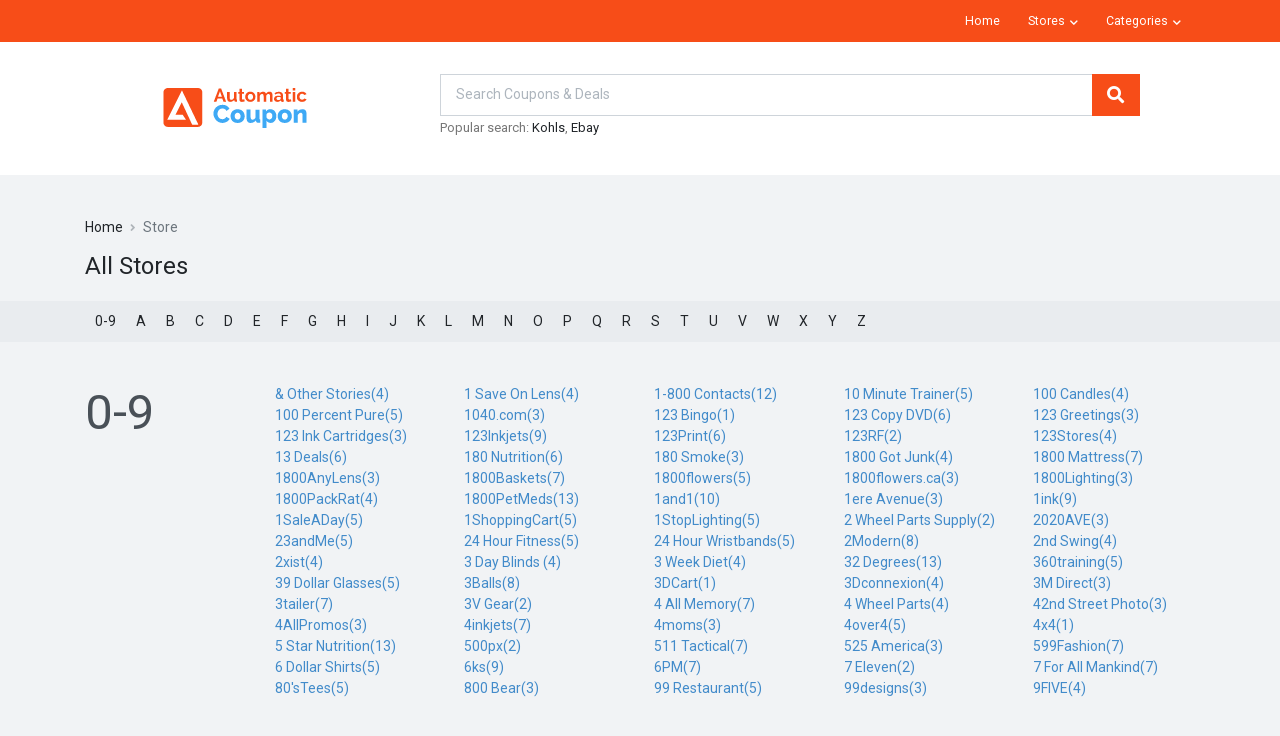

--- FILE ---
content_type: application/javascript
request_url: https://automaticcoupons.com/frontend/js/main.js
body_size: 1799
content:
$(document).ready(function(){

    // -------------------------
    // nav-main mobile
    // -------------------------

    var $nav_main_toggle = $('#nav-main-toggle'),
        $nav_main = $('#header-nav-main'),
        $body = $('body');

    $nav_main_toggle.on('click', function () {
       $(this).toggleClass('is-active');
    });

    // listening the clicks outside of the nav-main to close it
    $body.on('click', function (e) {
        if (!$nav_main.is(e.target) && $nav_main.has(e.target).length === 0
            && !$nav_main_toggle.is(e.target) && $nav_main_toggle.has(e.target).length === 0
            && $nav_main_toggle.hasClass('is-active')
        ) {
            close_nav_main();
        }
    });

    function close_nav_main() {
        $nav_main_toggle.addClass('collapsed').removeClass('is-active').attr("aria-expanded", false);
        $nav_main.find('.navbar-collapse.show').removeClass('show');
    }


    // -------------------------
    // back to top
    // -------------------------

    var $bactotop = $('#back-to-top');
    if ($bactotop.length) {
        var scrollTrigger = 200, // px
            backToTop = function () {
                var scrollTop = $(window).scrollTop();
                if (scrollTop > scrollTrigger) {
                    $bactotop.addClass('backtotop-show');
                } else {
                    $bactotop.removeClass('backtotop-show');
                }
            };
        backToTop();
        $(window).on('scroll', function () {
            backToTop();
        });
        $bactotop.on('click', function (e) {
            e.preventDefault();
            $('html,body').animate({
                scrollTop: 0
            }, 700);
        });
    }


    // -------------------------
    // search main
    // -------------------------

    var $search_main = $('#search-main'),
        $search_main_input = $search_main.find('.form-control'),
        $search_main_btn_clear = $search_main.find('.search-main-clear'),
        $search_main_result = $search_main.find('.search-main-result');
    $search_main.find('.search-main-input, .search-main-btn, .select2-selection').attr('tabindex', -1).on('focus', function () {
        $search_main.addClass('active');
    }).on('focusout', function () {
        $search_main.removeClass('active');
    });

    $search_main_input.on('input', function () {
        if ($(this).val() !== "") {
            $search_main.addClass('is-value');
        } else {
            $search_main.removeClass('is-value');
        }
    });

    $search_main_btn_clear.on('click', function () {
        $search_main_input.val("").focus();
        $search_main.removeClass('is-value');
    });

    // show search result
    $search_main_input.on('focus', function () {
        $search_main_result.show();
    });

    $search_main_result.find('.list-group .list-group-item').on('click', function (e) {
        e.preventDefault();
        $search_main_input.val($(this).text());
        $search_main.addClass('is-value');
        $search_main_result.hide();
    });

    // close click body
    $(document).mouseup(function(e) {
        if (!$search_main_input.is(e.target) && $search_main_input.has(e.target).length === 0) {
            $search_main_result.hide();
        }
    });

    $.autocomplete = function(options, callback){
        var defaults = {
            "formId"         : '#searchBar',
            "inputId"        : '#js-auto-complete-input',
            "minCharacter"   : 3,
            "delay"          : 300,
            "suggestUrl"     : '/store-suggest/'
        };
        options = $.extend(defaults,options);
        var searchInput = $(options.inputId),
            action;

        searchInput.on("keyup keypress", function(e){
                          if (e.keyCode === 13) {
                  var linkTarget = $("#js-link-search-target-after-enter").val();
                  if (linkTarget != '') {
                      window.location.href = linkTarget;
                      e.preventDefault();
                      return false;
                  }
              } else {
            if(searchInput.val().length >= options.minCharacter){
                clearTimeout(action);
                action = setTimeout(function(){
                    $.ajax({
                        url  : options.suggestUrl ,
                        data : {
                            'term': searchInput.val(),
                        },
                        success: callback
                    });
                },options.delay)
            }
              }
        });

    }
    function buildSuggestHtml(item){
        var couponText = item.coupons + ' coupon';
        if(item.coupons > 1){
            couponText = item.coupons + ' coupons';
        }

        return '<a class="dropdown-item" href="' + item.link + '">' +
            '<div class="media" href="' + item.link + '">' +
            '<div class="thumbnail wf-96 mr-3">' +
            '<img class="img-fluid w-100" src="/images/stores/' + item.image + '" alt="">' +
            '</div>' +
            '<div class="media-body align-self-center text-truncate">' +
            '' + item.title + ' (' + couponText + ')' +
            '</div>' +
            '</div>' +
            '</a>'
    }
    var options = {
        suggestUrl: $("#js-store-suggest-url").val(),
        inputId   : '#js-auto-complete-input'
    };
    $.autocomplete(options, function (result) {
        if(result.status == 'successful'){
            var data = result.data;
            $('#js-list-result-suggest').html('');
            $("#js-link-search-target-after-enter").val('');
            if (data.length > 0) {
                var targetSearch = data[0].link;
                $("#js-link-search-target-after-enter").val(targetSearch);
                for(var i = 0; i < data.length; i++){
                    $('#js-list-result-suggest').append(buildSuggestHtml(data[i]));
                    if (i >= 25) {
                        break;
                    }

                }
                $(".instant-results").show();
            }
        }

    });
    if ($('#modal-coupon').length > 0) {
        $.magnificPopup.open({
            items: {
                src: $('#modal-coupon'),
                type: 'inline'
            },
            callbacks: {
                open: function () {
                    setTimeout(function () {
                        window.callbackMoreLess();
                    }, 800);
                }
            }
        }, 0);
    }
});

jQuery("form.form-subscribe").submit(function (e) {
    e.isDefaultPrevented();
    var form = jQuery(this);
    var email = form.find("input.email-subscribe").val();
    var subscribeMessage = jQuery('.newsletter-subscribe .subscribing-message');
    if(email.length == 0 || !isEmail(email)){
        subscribeMessage.html(' <div class="subscribing-error"><p style="line-height: 1em;">Invalid email address format.</p></div>').show();
        return false;
    }
    jQuery.ajax({
        type: "post",
        url: form.attr("action"),
        data: {
            email:email,
            prefered:window.location.pathname,
        },
        error: function (t, e, i) {
            return false;
        },
        success: function (result) {
            if (result.status == 'successful')
                subscribeMessage.html('<div class="subscribing-successful">Thank you for signing up for newsletter via email, from now you will receive the latest information from us.</div>').show();
            else {
                subscribeMessage.html(' <div class="subscribing-error"><p style="line-height: 1em;">Email has subscribed.</p></div>').show();
            }
        }
    });
    return false;
});

function isEmail (email) {
    var g = /^([a-zA-Z0-9_\.\-\+])+\@(([a-zA-Z0-9\-])+\.)+([a-zA-Z0-9]{2,4})+$/;
    return g.test(email)
}


--- FILE ---
content_type: application/javascript
request_url: https://automaticcoupons.com/extension/frontend/js/extension.js
body_size: 270
content:
function extensionTracking(data) {
    let str = "";
    for (var variable in data) {
        if (data.hasOwnProperty(variable)) {
            str += `&${variable}=${data[variable]}`;
        }
    }
    data = str.substr(1);
    var xhr = new XMLHttpRequest();
    xhr.open("POST", "https://automaticcoupons.com/api/extension/track");
    xhr.setRequestHeader("Content-Type", "application/x-www-form-urlencoded");
    xhr.send(data);
}

function install(){
    extensionTracking({type: 'click'});
    if( typeof InstallTrigger !== 'undefined'){
        firefoxInlineInstaller();
    } else if(!!window.chrome) {
        googleInlineInstaller();
    }
}

function googleInlineInstaller(){
    window.open('https://chrome.google.com/webstore/detail/automatic-deal-finder/gipcipmpedhjdjbkbndiadhneeaihdge', '_blank');
}

function firefoxInlineInstaller(){
    var params = {
      "Foo": { URL: 'https://addons.mozilla.org/firefox/downloads/file/3944877/automatic_deal_finder-2.0.2-fx.xpi',
               IconURL: '/extension/images/ac-color.png',
               Hash: "sha1:01dc1af7554ac1629f9eda5ed7059356db0360ed",
               toString: function () { return this.URL; }
      }
    };
    InstallTrigger.install(params);

    return false;
}
$(document).ready(function(){
    $('.js-install-ext').on('click', function (e) {
        install();
    });

});
